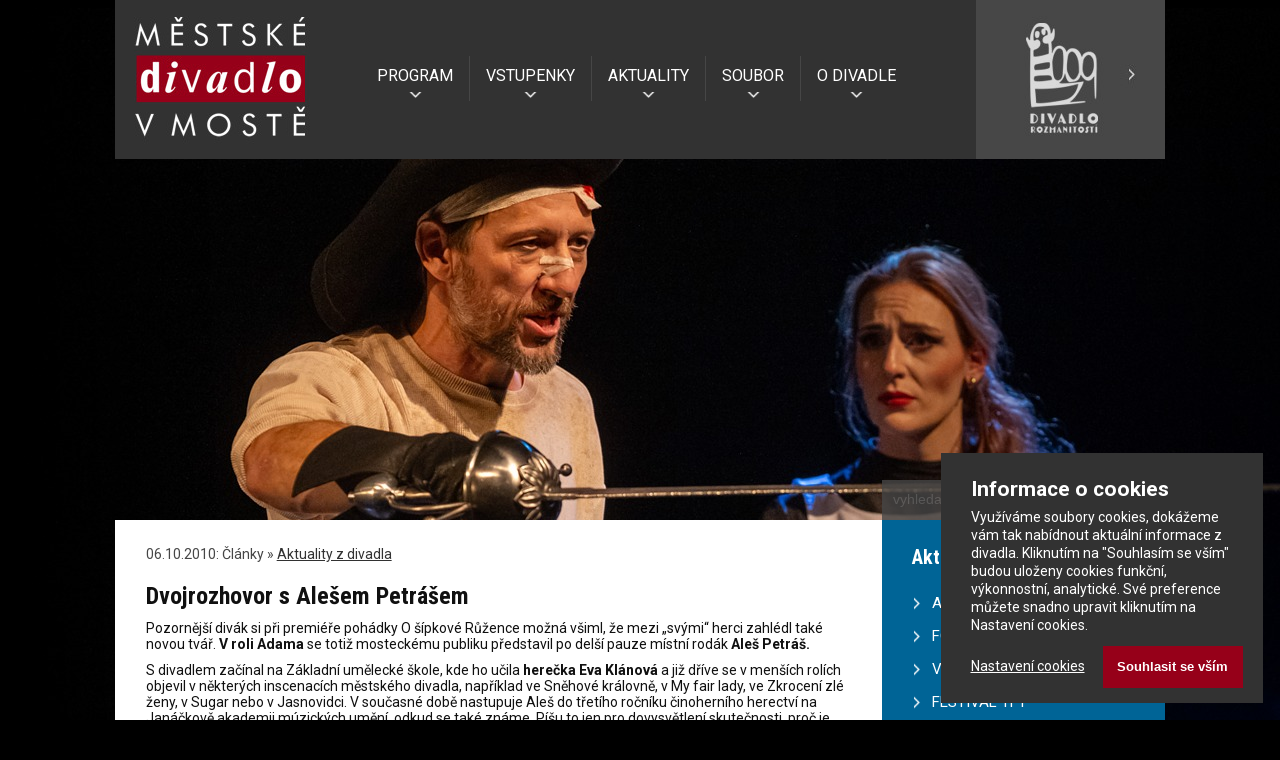

--- FILE ---
content_type: text/html; charset=UTF-8
request_url: https://www.divadlo-most.cz/cz/archiv-clanku/aktuality-z-divadla/dvojrozhovor-s-alesem-petrasem/
body_size: 25725
content:
<!DOCTYPE html>
<html xmlns="http://www.w3.org/1999/xhtml" xml:lang="cs" lang="cs">
<head>
<meta http-equiv="Content-Type" content="text/html; charset=utf-8" />
<base href="https://www.divadlo-most.cz/">
<meta name="keywords" content="divadlo, Most, činohra, muzikál" />
<meta name="description" content="Městské divadlo v Mostě, činohra" />
<meta name="rating" content="general" />
<meta name="robots" content="all" />
<meta name="author" content="Pecho-it.cz" />
<meta name="viewport" content="width=device-width, initial-scale=1">
<link rel="shortcut icon" href="favicon.ico" type="image/x-icon" /> 
<link rel="stylesheet" type="text/css" href="css/mobile.css?upd=251126" media="all and (max-width:799px)">
<link rel="stylesheet" type="text/css" href="css/desktop.css?upd=251126" media="all and (min-width:800px)">
<link rel="stylesheet" type="text/css" href="css/lightbox.css" media="all">
<!--[if (lt IE 9)&(!IEMobile)]><link rel="stylesheet" type="text/css" href="css/desktop.css" media="all"><![endif]-->
<link href="https://fonts.googleapis.com/css?family=Roboto:400,400italic,700%7cRoboto+Condensed:400,700&amp;subset=latin,latin-ext" rel="stylesheet" type="text/css">
<script type="text/javascript" src="js/html5.js"></script>
<script type="text/javascript" src="js/jquery-1.10.2.min.js"></script>
<script type="text/javascript" src="js/jquery.cycle2.min.js"></script>
<script type="text/javascript" src="js/lightbox-2.6.min.js"></script>
<script type="text/javascript" src="js/basic.js"></script>
<meta property="fb:app_id" content="102283920111252" />
<meta property="og:image" content="https://www.divadlo-most.cz/images/mdm-nocni.jpg">
<meta property="og:image" content="https://www.divadlo-most.cz/images/photo1m.jpg">
<meta property="og:type" content="website" />
<meta property="og:url" content="https://www.divadlo-most.cz/cz/archiv-clanku/aktuality-z-divadla/dvojrozhovor-s-alesem-petrasem/">
<meta property="og:description" content="Webové stránky Městského divadla v Mostě">
<link rel="alternate" type="application/rss+xml" title="Aktuality z divadla" href="./cms/get/rss.php?id=8" />
<link rel="alternate" type="application/rss+xml" title="Fotogalerie" href="./cms/get/rss.php?id=23" />



<!-- ePrivacy management -->
<script type="text/javascript" src="js/cookieconsent.js"></script>
<link rel="stylesheet" type="text/css" href="css/cookieconsent.css" media="all">

<title>Dvojrozhovor s Alešem Petrášem  | Městské divadlo v Mostě</title>
</head>
<body>
<div id="fb-root"></div>
<script>(function(d, s, id) {
  var js, fjs = d.getElementsByTagName(s)[0];
  if (d.getElementById(id)) return;
  js = d.createElement(s); js.id = id;
  js.src = "//connect.facebook.net/cs_CZ/sdk.js#xfbml=1&version=v2.3&appId=102283920111252";
  fjs.parentNode.insertBefore(js, fjs);
}(document, 'script', 'facebook-jssdk'));</script>


<!-- BG photo -->
<div id="mainphoto">
<div class="mphoto" id="photo4"></div> <!-- bude se náhodně měnit -->
</div>
<!-- / BG photo -->

<div class="bdy">


			<div id="cc-toolbar" style="display: none;">
			  <div class="ccb__wrapper">
			    <div class="ccb__left">
			      <div class="cc-text">
				    <h1>Informace o cookies</h1>
				    <p>Využíváme soubory cookies, dokážeme vám tak nabídnout aktuální informace z divadla. Kliknutím na "Souhlasím se vším" budou uloženy cookies funkční, výkonnostní, analytické. Své preference můžete snadno upravit kliknutím na Nastavení cookies.</p>
			      </div>
			    </div>
			    <div class="ccb__right">
			      <div class="ccb__button">
				    <a class="ccb__edit" onclick="window.consentCookie.show(2);">Nastavení cookies</a>
				    <button class="consent-give" id="cc-but-confirmall-main">Souhlasit se vším</button>
			      </div>
			    </div>
			  </div>
		    </div>
			<div id="cc-detail" style="display: none;">
			  <div class="ccm__content">
				<div class="ccm__content__heading">
				  <h2>Nastavení cookies</h2>
				  <p>Využíváme soubory cookies, dokážeme vám tak nabídnout aktuální informace z divadla. Své preference můžete snadno upravit pomocí následujícího výběru:</p>
				  <div class="ccm__cheading__close">×</div>
				</div>
				<div class="ccm__content__body">
				<article class="cc-service-group">				
				  
				  <label class="cc-container" for="l_tech">
            <h3>Technické a preferenční</h3>
            Tyto cookies jsou nezbytné pro fungování stránek.  
					  <input id="l_tech" type="checkbox" name="tech" class="" data-services="ccePrivacy" data-cooks="" checked disabled>
					  <span class="cc-checkmark disabled"></span>
				  </label>
					  <ul class="cc-service-details"> 
						<li><strong>ePrivacy</strong>
						  <a href="#" class="cc-tooltip-button" data-tooltipid="cc-tooltip1"> ? </a>
						  <span class="cc-tooltip" id="cc-tooltip1" style="display: none;">Jedná se o interní cookie, které řídí nastavení všech ostatních cookies</span>
						</li> 
					  </ul>
				</article>
				<article class="cc-service-group">				
				  
				  <label class="cc-container" for="l_statistics">
            <h3>Statistické a analytické</h3>
            Tyto cookies sbírají anonymní statistické informace při procházení našeho webu.  
					  <input id="l_statistics" type="checkbox" name="statistics" class="optgroup" data-services="ccga" data-cooks="">
					  <span class="cc-checkmark"></span>
				  </label>
					  <ul class="cc-service-details"> 
						<li><strong>Google Analytics</strong>
						  <a href="#" class="cc-tooltip-button" data-tooltipid="cc-tooltip2"> ? </a>
						  <span class="cc-tooltip" id="cc-tooltip2" style="display: none;">Službu používáme k <b>anonymnímu</b> měření návštěvnosti našich stránek</span>
						</li> 
					  </ul>
				</article>
				<article class="cc-service-group">				
				  
				  <label class="cc-container" for="l_marketing">
            <h3>Marketingové</h3>
            Tyto cookies třetích stran slouží pro sledování pohybu návštěvníků napříč weby a k zobrazování relevantních nabídek.  
					  <input id="l_marketing" type="checkbox" name="marketing" class="optgroup" data-services="ccsklik,ccfb" data-cooks="">
					  <span class="cc-checkmark"></span>
				  </label>
					  <ul class="cc-service-details"> 
						<li><strong>Sklik</strong>
						  <a href="#" class="cc-tooltip-button" data-tooltipid="cc-tooltip3"> ? </a>
						  <span class="cc-tooltip" id="cc-tooltip3" style="display: none;">Slouží Seznam.cz, aby vám nabídl produkty, které vás zajímají</span>
						</li> 
						<li><strong>Facebook</strong>
						  <a href="#" class="cc-tooltip-button" data-tooltipid="cc-tooltip4"> ? </a>
						  <span class="cc-tooltip" id="cc-tooltip4" style="display: none;">Slouží Facebooku pro sledování uživatele napříč weby</span>
						</li> 
					  </ul>
				</article></div><div class="ccm__footer"><button id="cc-but-denyall">Neakceptovat nic  a zavřít</button><button id="cc-but-saveset">Uložit aktuální nastavení  a zavřít</button><button id="cc-but-confirmall">Souhlasit se vším  a zavřít</button></div></div></div>
<!-- HEAD FRAME  -->
<div class="frame-head">
<header class="head">

<div class="dr">
<a href="http://www.divadlo-rozmanitosti.cz/" title="Divadlo Rozmanitostí"><img src="images/logo-dr.jpg" alt="Divadlo Rozmanitostí"></a>
</div>

<div class="logo"><a href="./" title="Městské divadlo v Mostě"><img src="images/logo.jpg" alt="Městské divadlo v Mostě"></a></div>

<!-- menu -->
<div class="menu-button"><a href="?showmenu=1" onclick="return showhide('mainmenu');">menu</a></div>
<div class="menu-env">
<nav class="menu" id="mainmenu">
<ul class="egmenu">
<li><a href="/cz/archiv-clanku/aktuality-z-divadla/dvojrozhovor-s-alesem-petrasem/#" onclick="showhide('program')">PROGRAM</a>
<ul id="program">
<li><a href="https://www.divadlo-most.cz/cz/program/?obdobi=01.2026" class="submenu">LEDEN 2026</a></li><li><a href="https://www.divadlo-most.cz/cz/program/?obdobi=02.2026" class="submenu">ÚNOR 2026</a></li><li><a href="https://www.divadlo-most.cz/cz/program/?obdobi=03.2026" class="submenu">BŘEZEN 2026</a></li><li><a href="https://www.divadlo-most.cz/cz/program/?obdobi=04.2026" class="submenu">DUBEN 2026</a></li><li><a href="https://www.divadlo-most.cz/cz/program/?obdobi=05.2026" class="submenu">KVĚTEN 2026</a></li><li><a href="https://www.divadlo-most.cz/cz/program/?obdobi=06.2026" class="submenu">ČERVEN 2026</a></li><li><a href="https://www.divadlo-most.cz/cz/program/?obdobi=07.2026" class="submenu">ČERVENEC 2026</a></li><li><a href="https://www.divadlo-most.cz/cz/nas-repertoar-detail/?nazev=mamma-mia&id=1233491" class="submenu">MAMMA MIA!</a></li><li><a href="https://www.divadlo-most.cz/cz/divadelni-leto-na-hnevine/" class="submenu">DIVADELNÍ LÉTO NA HNĚVÍNĚ</a></li><li><a href="https://www.divadlo-most.cz/cz/program-predplatne/" class="submenu">PŘEDPLATNÉ</a></li><li><a href="https://www.divadlo-most.cz/cz/nas-repertoar/" class="submenu">REPERTOÁR</a></li><li><a href="https://www.divadlo-most.cz/cz/archiv-clanku/premiery-sezony-2026/" class="submenu">PREMIÉRY SEZONY 2026</a></li></ul>
</li>
<li><a href="/cz/archiv-clanku/aktuality-z-divadla/dvojrozhovor-s-alesem-petrasem/#" onclick="showhide('vstupenky')">VSTUPENKY</a>
<ul id="vstupenky">
<li><a href="https://www.divadlo-most.cz/cz/program/" class="submenu">ONLINE REZERVACE</a></li><li><a href="https://www.divadlo-most.cz/cz/pokladna-mdm/" class="submenu">POKLADNA MDM</a></li><li><a href="https://www.divadlo-most.cz/cz/darkove-poukazy/" class="submenu">DÁRKOVÉ POUKAZY</a></li><li><a href="https://www.divadlo-most.cz/cz/klub-pratel-divadla/" class="submenu">KLUB PŘÁTEL DIVADLA</a></li><li><a href="https://www.divadlo-most.cz/cz/zakousni-se-do-divadla/" class="submenu">ZAKOUSNI SE DO DIVADLA</a></li><li><a href="https://www.divadlo-most.cz/cz/zavesena-vstupenka/" class="submenu">ZAVĚŠENÁ VSTUPENKA</a></li><li><a href="https://www.divadlo-most.cz/cz/slevy/" class="submenu">SLEVY</a></li><li><a href="https://www.divadlo-most.cz/cz/pro-skoly/" class="submenu">PRO ŠKOLY</a></li></ul>
</li>
<li><a href="/cz/archiv-clanku/aktuality-z-divadla/dvojrozhovor-s-alesem-petrasem/#" onclick="showhide('aktuality')">AKTUALITY</a>
<ul id="aktuality">
<li><a href="https://www.divadlo-most.cz/cz/archiv-clanku/aktuality-z-divadla/" class="submenu">AKTUALITY Z DIVADLA</a></li><li><a href="https://www.divadlo-most.cz/cz/archiv-clanku/fotogalerie/" class="submenu">FOTOGALERIE</a></li><li><a href="https://www.divadlo-most.cz/cz/archiv-clanku/vystavy/" class="submenu">VÝSTAVY</a></li><li><a href="https://www.divadlo-most.cz/cz/archiv-clanku/festival-young-for-young/" class="submenu">FESTIVAL YFY</a></li><li><a href="https://www.divadlo-most.cz/cz/soutez/" class="submenu">SOUTĚŽ O VSTUPENKY</a></li></ul>
</li>
<li><a href="/cz/archiv-clanku/aktuality-z-divadla/dvojrozhovor-s-alesem-petrasem/#" onclick="showhide('soubor')">SOUBOR</a>
<ul id="soubor">
<li><a href="https://www.divadlo-most.cz/cz/umelecky-soubor/management/" class="submenu">VEDENÍ DIVADLA</a></li><li><a href="https://www.divadlo-most.cz/cz/umelecky-soubor/soliste-cinohry/" class="submenu">SÓLISTÉ ČINOHRY</a></li><li><a href="https://www.divadlo-most.cz/cz/umelecky-soubor/stali-hoste/" class="submenu">STÁLÍ HOSTÉ</a></li></ul>
</li>
<li><a class="last" onclick="showhide('odivadle')" href="/cz/archiv-clanku/aktuality-z-divadla/dvojrozhovor-s-alesem-petrasem/#">O DIVADLE</a>
<ul id="odivadle">
<li><a href="https://www.divadlo-most.cz/cz/kontakty/" class="submenu">KONTAKTY</a></li><li><a href="https://www.divadlo-most.cz/cz/obchodni-podminky-a-reklamacni-rad/" class="submenu">OBCHODNÍ PODMÍNKY</a></li><li><a href="https://www.divadlo-most.cz/cz/gdpr/" class="submenu">GDPR</a></li><li><a href="https://www.divadlo-most.cz/cz/virtualni-prohlidka/" class="submenu">VIRTUÁLNÍ PROHLÍDKA</a></li><li><a href="https://www.divadlo-most.cz/cz/historie-divadla/" class="submenu">HISTORIE DIVADLA</a></li><li><a href="https://www.divadlo-most.cz/cz/prostory-k-pronajmu/" class="submenu">PROSTORY K PRONÁJMU</a></li><li><a href="https://www.divadlo-most.cz/cz/technicke-vybaveni/" class="submenu">TECHNICKÉ VYBAVENÍ</a></li><li><a href="https://www.divadlo-most.cz/cz/partneri-mdm/" class="submenu">PARTNEŘI MDM</a></li></ul>
</li>
</ul>
</nav>
</div>
<!-- / menu -->

</header>
</div>
<div class="reset">&nbsp;</div>
<!-- / HEAD FRAME -->

<!-- CONTENT FRAME -->
<div class="frame-content">
<div class="content voffset">


<div class="left-container">
<div class="main-content">
<div class="width-hack">- - - - - - - - - - - - - - - - - - - - - - - - - - - - - - - - - - - - - - - - - - - - - - - - - - - - - - - - - - - - - - - - - - - - - - - - - - - - - - - - - - - - - - - - - - - - - - - - - - - - - - - - - - -</div>
<div class="fb-like" data-href="http://www.divadlo-most.cz/cz/archiv-clanku/aktuality-z-divadla/dvojrozhovor-s-alesem-petrasem/" data-width="130" data-layout="button" data-action="like" data-show-faces="true" data-share="true"></div>



<div class="navpath">
06.10.2010:  Články &raquo; <a href="https://www.divadlo-most.cz/cz/archiv-clanku/aktuality-z-divadla/">Aktuality z divadla</a>
</div>

<h1>Dvojrozhovor s Alešem Petrášem </h1>

<p>Pozornější divák si při premiéře pohádky O šípkové Růžence možná všiml, že mezi „svými“ herci zahlédl také novou tvář. <strong>V roli Adama</strong> se totiž mosteckému publiku představil po delší pauze místní rodák<strong> Aleš Petráš. </strong></p>
<p>S divadlem začínal na Základní umělecké škole, kde ho učila <strong>herečka Eva Klánová</strong> a již dříve se v menších rolích objevil v některých inscenacích městského divadla, například ve Sněhové královně, v My fair lady, ve Zkrocení zlé ženy, v Sugar nebo v Jasnovidci. V současné době nastupuje Aleš do třetího ročníku činoherního herectví na Janáčkově akademii múzických umění, odkud se také známe. Píšu to jen pro dovysvětlení skutečnosti, proč je následující rozhovor méně formální než obvykle. Není to jen esencí lehce ironického humoru, ale také proto, že jsme s Alešem kamarádi. A občas se také on zeptal mě... </p>
<p><strong>- Jaký to byl pocit, zahrát si v podstatě hlavní roli na Velké scéně Městského divadla v Mostě?<br /></strong>Ale to není hlavní role a není to ani velká role, já se tam objevím jenom párkrát. Ale bylo hezké hrát doma, protože jsem se nemusel tak stydět. Hrát někde v Brně před cizími lidmi, to by asi bylo těžké. Tady mě ale přijali mile a v baru jsme pěkně popili. Bylo to mnohem jednodušší. </p>
<p><strong>- V čem to bylo těžké? Z Brna jsi zvyklý spíše na komornější prostředí, ne?</strong> <br />Právě. Ze začátku jsem měl trochu problém najít na to velké jeviště správnou techniku. Hlas mám posazený docela dobře, ale byl problém vůbec přeběhnout jeviště a nezadýchat se. Na konci, když líbám - probouzím Karolínu, tak ze mě kape pot a ona na mě vždycky fouká. V tom to asi bylo nejtěžší, v tom fyzickém vypětí. Jirka Kraus mi říkal jak u Sluhy dvou pánů zhubnul, protože běhá z portálu do portálu. Taky jsem si musel hlídat, abych byl pořád ve světlech, to jsou věci, které ze školy neznám. Praxe je oproti tomu, co nás učí, úplně jiná. </p>
<p><strong>- Když mluvíme o škole, co myslíš, že ti JAMU dala? <br /></strong>Pokud ti tedy něco dala. Určitě dala, asi nejvíc právě práci s hlasem. Máme paní Hlaváčkovou, která je prostě třída. Před výkonem se umím správně rozmluvit a najít rezonanční body, které mi pomohou posadit hlas tak, aby došel až do posledních řad. </p>
<p><strong>- Teď trochu záludná otázka. Kdyby sis pro sebe psal roli, jaký by to byl typ?</strong> <br />Mě si od prváku spojovali spíše s romantickými typy. Což je fajn, mně se i dobře hrají, mám k tomu předpoklady. Ve škole jsem se ale setkal s Čechovovým Platonovem, to je hrozná svině a absolutní protiklad můj i všeho, co jsem kdy dělal. To mě bavilo, protože jsem nad tím musel přemýšlet. U romantických rolí, které ze mě vycházejí, jsem už věděl jak na to. Věděl jsem, proč postava jedná zrovna takhle. </p>
<p><strong>Takže by sis napsal spíš protiúkol?</strong>  <br />Bavilo mě na tom pracovat. Ale v angažmá, kde se to točí neustále dokola, by samozřejmě bylo příjemnější přijít a na první dobrou to ze sebe vyklopit. </p>
<p><strong>- Teď nastupuješ do třetího ročníku. Co tě letos čeká? <br /></strong>Naštěstí už máme za sebou všechny teoretické předměty, takže samé projekty. Hlavně s tebou mě čeká projekt monodramat... <br /><br /><br /><strong>Ano, to je dobře, že jsi mě zmínil</strong>… <br />... s tebou a režisérem Martinem Domkářem. Státnice už mám za sebou, takže ještě bakalářské projekty, taky s Martinem a jeho ročníkem, potom práce s režiséry, se kterými jdeme za rok do Marty, no a potom někdy v dubnu už samotná příprava do studia Marta, kde začínáme v červnu. </p>
<p><strong>- Tobě je dvaadvacet, viď? Schválně, kde se vidíš za deset let?</strong> <br />Moc se nevidím v Mostě. Vůbec obecně na severu. Sice jsem se tady narodil a mám to tady rád, ale spíš to bude Praha nebo jih. Bude mi třicet dva, tak to by to asi chtělo rodinu. Počkej a teď se budu ptát já tebe. </p>
<p><strong>Tešíš se na</strong> <strong>naši spolupráci, Michale?</strong> <br />Velice. Ne, vážně, těším se. Hlavně na práci nad textem...</p>
<p><strong>- Ale to nebyl tvůj první text inscenovaný na JAMU. Na školním festivalu Salon původní tvorby 2009...</strong> <br />Tak pozor, na to pozor, ono se to hrálo i na Encounteru (mezinárodní festival divadelních škol pořádaný brněnskou JAMU pozn. aut.)... </p>
<p><strong>… á na Encounteru. Tam jsi měl nádherný text...</strong><br /><strong>(S)milování. Jenom se mi moc nelíbila režie, ale to jsem ti už říkal. Podle mě by ten text líp vyniknul, kdyby se inscenoval trochu jednodušším způsobem, víš co myslím? </strong></p>
<p>Ale abych řekl pravdu, já se jako dramatik necítím. </p>
<p><strong>- Takže spíš próza? Takže ty se za deset let nevidíš jako dramaturg nějakého divadla?</strong> <br />Ale to asi jo. Pane jo, to mi bude třicet pět. Tak to už budu mít venku druhý román. Do třiceti první, do pětatřiceti druhý. A budu mít vlastní vinice. Ne vážně, rád bych pracoval spíš v oblastním divadle. Má to pro mě větší smysl.</p>
<p><strong>Víš co je ještě výhoda oblastního divadla?</strong> <strong>Včera mě v květinářství poznala jedna paní. Hezky vyprávěla o</strong> <strong>Šípkové růžence a ještě jsem dostal slevu.</strong> </p>
<p><strong>To je výhoda, ale asi jenom pro herce, dramaturgy nikdo nezná. A máš ty nějaké vysněné divadlo? Nemusíš říkat jenom česká divadla, klidně to může být třeba Broadway.</strong> <em>/ ptá se opět Michal Pětík /</em><br /><br />Nevím. Mám raději oblastní divadla, kde se člověk setká se vším. Kdybych zůstal v Brně, kde je několik typů divadel a byl například v Huse, setkával bych se asi pořád s tím samým a byl bych obsazovaný do stejných typů. Tam bych asi herecky nemohl moc růst. Kdežto na oblasti se dá lépe pracovat. Je pravděpodobnější, že se alespoň jednou za sezónu potkám s velkou rolí. V Huse bych stál frontu a hrál třetího romantika zleva. </p>
<p><strong>Počítáš i s Mostem?</strong> <br />Asi jo, alespoň na chvíli. Kdybych nabídku dostal, asi bych neváhal a šel sem rád. Mám tady kamarády, je to jednodušší a mám rád ten bar. Už tam mám i účet. </p>
<p>S hercem Adamem Petrášem rozmlouval Michal Pětík, lektor dramaturg / a naopak.../ </p>



<!-- fotogalerie -->
<hr>
<p class="gallery">
<a href="./cms/get/image.php?id=1317" title="Dvojrozhovor s Ale&scaron;em Petr&aacute;&scaron;em " class="lightbox[]"><img src="./cms/get/image.php?id=1317&amp;thumb=1&amp;x=170&amp;y=100&amp;trim=0" alt="Dvojrozhovor s Ale&scaron;em Petr&aacute;&scaron;em " class="gallery-preview"></a>
<a href="./cms/get/image.php?id=1313" title="Dvojrozhovor s Ale&scaron;em Petr&aacute;&scaron;em " class="lightbox[]"><img src="./cms/get/image.php?id=1313&amp;thumb=1&amp;x=170&amp;y=100&amp;trim=0" alt="Dvojrozhovor s Ale&scaron;em Petr&aacute;&scaron;em " class="gallery-preview"></a>
<a href="./cms/get/image.php?id=1314" title="Dvojrozhovor s Ale&scaron;em Petr&aacute;&scaron;em " class="lightbox[]"><img src="./cms/get/image.php?id=1314&amp;thumb=1&amp;x=170&amp;y=100&amp;trim=0" alt="Dvojrozhovor s Ale&scaron;em Petr&aacute;&scaron;em " class="gallery-preview"></a>
<a href="./cms/get/image.php?id=1315" title="Dvojrozhovor s Ale&scaron;em Petr&aacute;&scaron;em " class="lightbox[]"><img src="./cms/get/image.php?id=1315&amp;thumb=1&amp;x=170&amp;y=100&amp;trim=0" alt="Dvojrozhovor s Ale&scaron;em Petr&aacute;&scaron;em " class="gallery-preview"></a>
<a href="./cms/get/image.php?id=1316" title="Dvojrozhovor s Ale&scaron;em Petr&aacute;&scaron;em " class="lightbox[]"><img src="./cms/get/image.php?id=1316&amp;thumb=1&amp;x=170&amp;y=100&amp;trim=0" alt="Dvojrozhovor s Ale&scaron;em Petr&aacute;&scaron;em " class="gallery-preview"></a>
</p>
<!-- / fotogalerie -->

</div>
</div>

<aside class="right-content">
<div class="search">
<form action="./cz/hledani/" method="get">
<input name="search" id="search" type="text" required placeholder="vyhledat">
<input class="searchbutton" type="image" src="images/search-button.jpg" alt="Hledat">
</form>
</div>
<h3>Aktuality</h3>
<ul>
<li><a href="https://www.divadlo-most.cz/cz/archiv-clanku/aktuality-z-divadla/" class="submenu">AKTUALITY Z DIVADLA</a></li><li><a href="https://www.divadlo-most.cz/cz/archiv-clanku/fotogalerie/" class="submenu">FOTOGALERIE</a></li><li><a href="https://www.divadlo-most.cz/cz/archiv-clanku/vystavy/" class="submenu">VÝSTAVY</a></li><li><a href="https://www.divadlo-most.cz/cz/archiv-clanku/festival-young-for-young/" class="submenu">FESTIVAL YFY</a></li><li><a href="https://www.divadlo-most.cz/cz/soutez/" class="submenu">SOUTĚŽ O VSTUPENKY</a></li></ul>



<!-- místo původního "Dnes hrajeme" dát vždy nejbližší připravované představení -->      
<section class="dnes-hrajeme">
<a href="./cz/nas-repertoar-detail/?nazev=hello-dolly&amp;id=900679" title="HELLO, DOLLY!">
<p>Nejbližší představení:</p>
<h4>HELLO, DOLLY!</h4>
<p>19.01. v 19.00 hod. - Velká scéna</p>
<p><br /><br /><img src="https://rezervace.divadlo-most.cz/api/actionLogo/?id=900679&width=500&height=500" alt="HELLO, DOLLY!"></p>
</a>
</section>           
     
           
<div class="link-youtube"><a href="https://www.youtube.com/channel/UCXu1-WPLVmC3tEu_UzwcTtA/feed" target="_blank" title="Youtube kanál MDM">Videoukázky</a></div>
<div class="link-bfc"><a href="http://www.babyfriendlycertificate.cz/" title="Baby Friendly Certificate"><img src="images/logo-baby-friendly.png" alt="Baby Friendly Certificate"></a></div>

</aside>

<div class="reset">&nbsp;</div>
</div>


<div class="reset">&nbsp;</div>
</div>
<!-- / CONTENT FRAME -->


<!-- FOOTER FRAME -->
<div class="frame-footer">
<footer class="footer">
<div class="link-partneri"><a href="http://www.divadlo-most.cz/cz/partneri-mdm/" title="Partneři MDM">Děkujeme také dalším partnerům</a></div>
<h4>Naši sponzoři:</h4>
<p>
<a href="https://www.mesto-most.cz/" title="Město Most"><img src="images/_logo-most-2023.jpg" alt="Město Most"></a>&nbsp;&nbsp;&nbsp;&nbsp;&nbsp;
<a href="https://www.kr-ustecky.cz/" title="Ústecký kraj"><img src="images/_logo-uk.jpg" alt="Ústecký kraj"></a>&nbsp;&nbsp;&nbsp;&nbsp;&nbsp;
<a href="https://www.mkcr.cz/" title="Ministerstvo kultury ČR"><img src="images/_logo-mkcr.jpg" alt="Ministerstvo kultury ČR"></a>
<!--
<a href="http://www.czechcoal.cz/cz/profil/vu/" title="Vršanská uhelná"><img src="images/_logo_vrsanska-uhelna-m.jpg" alt="Vršanská uhelná"></a>
<a href="http://www.czechcoal.cz/" title="Czech Coal"><img src="images/_logo-czech-coal.jpg" alt="Czech Coal"></a>
<a href="http://www.dpmost.cz/" title="Dporavní podnik"><img src="images/_logo-dpmost.jpg" alt="Dporavní podnik"></a>
  <a href="http://www.mondelezinternational.cz" title="Mondelez"><img src="images/_logo-mondelez.jpg" alt="Mondelez"></a> 
<a href="http://www.sdas.cz/" title="Severočeské doly"><img src="images/_logo-sd.jpg" alt="Severočeské doly"></a>
 -->
</p>
</footer>
</div>

<div class="frame-footer">
<div class="footer2">
<a href="./cz/gdpr/" style="float: left; color: #AAA; font-size: 12px;">Zásady zpracování osobních údajů</a>
<p>
<a href="#" onclick="window.consentCookie.show(2);">ePrivacy - nastavení cookies</a> | <a href="http://www.divadlo-rozmanitosti.cz/" title="Divadlo rozmanitostí">Divadlo rozmanitostí</a>  | <strong>Městské divadlo v Mostě s.r.o.</strong><br /> 
<a href="http://www.pecho-it.cz" title="Pecho-it.cz">Pecho-it.cz</a> &amp; <a href="http://www.nexu.cz/" title="NEXU s.r.o.">NEXU s.r.o.</a>
</p>
<script src="https://c1.navrcholu.cz/code?site=130659;t=b14" type="text/javascript"></script><noscript><div><a href="http://navrcholu.cz/"><img src="http://c1.navrcholu.cz/hit?site=130659;t=b14;ref=;jss=0" width="14" height="14" alt="NAVRCHOLU.cz" /></a></div></noscript>
</div>
</div>
<!-- / FOOTER FRAME -->



</div>
</body>
</html>

--- FILE ---
content_type: text/css
request_url: https://www.divadlo-most.cz/css/desktop.css?upd=251126
body_size: 20412
content:
/* reset */
html,body,
applet,object,iframe,
h1,h2,h3,h4,h5,h6,blockquote,pre,
a,abbr,acronym,address,big,cite,code,
del,dfn,em,font,img,ins,kbd,p,q,s,samp,
small,strike,sub,sup,tt,var,
dd,dl,dt,li,ol,ul,form,label,
table,caption,tbody,tfoot,thead,tr,th,td {
	margin: 0;
	padding: 0;
	border: 0;
	font-style: normal;
	font-size: 100%;
	font-family: inherit;
	outline-style: none;
}
body {
margin: 0px; 
padding: 0px;
text-align: left;
font-size: 14px;
color: rgb(16,16,16); 
background: rgb(0,0,0);
font-family: 'Roboto', sans-serif;
text-align: left;
}
.reset {
clear: both;
line-height: 0px;
height: 0px;
padding: 0px;
margin: 0px;
}
.socialicons {
display: none;
}
@media screen and (min-width: 1100px) {
.socialicons {
display: block;
position: fixed;
width: 50px;
height: 204px;
right: 0px;
top: 160px;
z-index: 10000;
}
.socialicons a img {
display: block;
width: 50px;
height: 50px;
margin-bottom: 1px;
opacity: 0.7;
filter: alpha(opacity=70);
-ms-filter:"progid:DXImageTransform.Microsoft.Alpha(Opacity=70)";
}
.socialicons a:hover img {
display: block;
width: 50px;
height: 50px;
margin-bottom: 1px;
opacity: 1;
filter: alpha(opacity=100);
-ms-filter:"progid:DXImageTransform.Microsoft.Alpha(Opacity=100)";
}
}
.ico-dr {
display: none !important;
}
.bdy {
position: relative;
margin: 0px auto 50px  auto; 
max-width: 1050px;
min-width: 940px;
}
em {
font-style: italic; 
}

/* header */
.frame-head {
}
.head {
position: fixed;
width: 100%;
max-width: 1050px;
min-width: 940px;
height: auto;
margin: 0px auto 0px auto;
background: rgb(50,50,50);
z-index: 500;
}
.logo {
position: relative;
float: left;
width: 19%;
max-width: 190px;
height: auto;
margin-top: 8px;
margin-left: 1%;  
}
.menu-button {
display: none;
}
.menu-env {
position: relative;
float: left;
top: 66px;
margin: auto;
width: 62%;
height: 25px;
text-align: center;
}
.menu {
position: relative;
margin: auto;
width: 560px;
height: 25px;
color: rgb(255,255,255);
text-align: center;
}

.menu ul {
margin: 0px;
list-style-type: none;

}
.menu li {
float: left;
position: relative;
}
.menu a {
background:  url('../images/menu-arrow.png') no-repeat;
color: rgb(255,255,255);
background-position: center 36px;
font-size: 16px;
padding: 10px 16px 16px 16px;
text-align: center;
margin: 0px 0px 0px 0px;
text-decoration: none;
-webkit-transition: all 0.2s;  -moz-transition: all 0.2s;  -ms-transition: all 0.2s;  -o-transition: all 0.2s;  transition: all 0.2s;
border-right: 1px solid rgb(70,70,70);
}
.menu a.last {
border: none;
}

.menu ul li:hover > a {
background-color: rgb(0,100,150);
text-decoration: underline;
}
.menu ul li ul {
z-index: 2;
padding: 12px 0px 12px 0px;
position: absolute;
top: 35px;
left: 0px;
width: auto;
background: rgb(0,100,150);
opacity: 0;
filter: alpha(opacity=0);
-ms-filter:"progid:DXImageTransform.Microsoft.Alpha(Opacity=0)";
-webkit-transition: all 0.2s;  -moz-transition: all 0.2s;  -ms-transition: all 0.2s;  -o-transition: all 0.2s;  transition: all 0.2s;
visibility: hidden;
}
.menu ul li ul li {
line-height: 30px;
width: 100%;
text-align: left;
}
a.submenu {
white-space: nowrap;
background-image: none;
padding: 0px 18px 0px 18px;
margin: 0px 0px 0px 0px; 
border-right: none;
}
a.submenu:hover {
color: rgb(255,255,255);
text-decoration: underline;
}
a.active {
font-weight: bold;
text-decoration: underline !important;
}
.menu ul li:hover ul {
display: block;
opacity: 1;
filter: alpha(opacity=100);
-ms-filter:"progid:DXImageTransform.Microsoft.Alpha(Opacity=100)";
visibility: visible;
}

.dr {
float: right;
width: 18%;
max-width: 200px;
height: auto;
background: rgb(71,71,71);
}
.dr a img {
width: auto;
max-width: 190px;
height: auto;
opacity: 0.8;
filter: alpha(opacity=80);
-ms-filter:"progid:DXImageTransform.Microsoft.Alpha(Opacity=80)";
}
.dr a:hover img {
opacity: 1;
filter: alpha(opacity=100);
-ms-filter:"progid:DXImageTransform.Microsoft.Alpha(Opacity=100)";
}



/* main photo */
#mainphoto {
position: absolute;
width: 100%;
height: 100%;
min-height: 1050px;
z-index: 0;
}
.mphoto {
position: absolute;
background-position: center top;
background-repeat: no-repeat;
width: 100%;
height: 100%;
}
#photo1 {
background-image: url('../images/photo1.jpg?a=251126');
}
#photo2 {
background-image: url('../images/photo2.jpg?a=251126');
}
#photo3 {
background-image: url('../images/photo3.jpg?a=251126');
}
#photo4 {
background-image: url('../images/photo4.jpg?a=251126');
}
#photo5 {
background-image: url('../images/photo5.jpg?a=251126');
}
/* pager */
.cyclepager { 
position: absolute;
bottom: 1px;
right: 0px; 
width: 82px; 
height: 40px;
}
.cyclepager a { 
float: left;
display: block;
width: 40px;
height: 40px;
margin-left: 1px;
background: url('../images/cyclepager-next.jpg');
text-decoration: none;
opacity: 0.6;
filter: alpha(opacity=60);
-ms-filter:"progid:DXImageTransform.Microsoft.Alpha(Opacity=60)";
}
.cyclepager a#prev { 
background: url('../images/cyclepager-prev.jpg');
}
.cyclepager a:hover { 
opacity: 1;
filter: alpha(opacity=100);
-ms-filter:"progid:DXImageTransform.Microsoft.Alpha(Opacity=100)";
}



/* dulezita upozorneni, aktualni predstaveni */
.frame-titleinfo {
}
.titleinfo {
position: relative;
width: 100%;
max-width: 1050px;
height: 370px;
margin: 156px auto 0px auto;
}
.upozorneni {
width: 380px;
height: auto;
max-height: 100%;
overflow: auto; 
float: right;
background: rgb(150,0,25);
opacity: 0.8;
filter: alpha(opacity=80);
-ms-filter:"progid:DXImageTransform.Microsoft.Alpha(Opacity=80)";
color: rgb(255,255,255);
}
.upozorneni h2 {
font-family: 'Roboto Condensed', sans-serif;
font-size: 24px;
font-weight: bold;
margin: 20px 25px 10px 25px;
}
.upozorneni p {
font-size: 14px;
font-weight: bold;
margin: 10px 25px 25px 25px;
}
.upozorneni p a {
color: rgb(255,255,255);
text-decoration: underline;
}
.upozorneni p a:hover {
color: rgb(255,255,255);
text-decoration: none;
}

.link-oznameni a {
position: absolute;
right: 0px;
margin-top: -5px;
display: block;
width: 140px;
height: 40px;
line-height: 40px;
padding-left: 20px;
text-transform: uppercase;
color: white;
font-family: 'Roboto Condensed', sans-serif;
text-decoration: none;
background: url('../images/arrow-white-right.png') rgb(70,70,70) no-repeat;
background-position: 135px center;
}
.link-oznameni a:hover {
background-color: rgb(0,100,150);
text-decoration: underline;
}
.predstaveni-title {
position: absolute;
top: 94px;
left: 0px;
width: 310px;
height: auto;
background: rgb(255,255,255);
opacity: 0.8;
filter: alpha(opacity=80);
-ms-filter:"progid:DXImageTransform.Microsoft.Alpha(Opacity=80)";
}
.predstaveni-title h1 {
font-family: 'Roboto Condensed', sans-serif;
font-size: 23px;
font-weight: bold;
margin: 20px 25px 10px 25px;
color: rgb(150,0,25);
}
.predstaveni-title p {
font-size: 14px;
margin: 10px 25px 25px 25px;
color: rgb(0,0,0);
}
.title-date {
position: absolute;
left: 5px;
margin-top: -5px;
display: bock;
width: 50px;
height: 45px;
line-height: 45px;
font-size: 16px;
color: white;
font-family: 'Roboto Condensed', sans-serif;
text-decoration: none;
background: rgb(50,50,50);
text-align: center;
}
.title-date.karlstejn {
width: 372px;
}
.title-date.second {
left: 56px;
}

.link-informace a {
position: absolute;
left: 107px;
margin-top: -5px;
display: block;
width: 190px;
height: 45px;
line-height: 45px;
padding-left: 20px;
text-transform: uppercase;
color: white;
font-family: 'Roboto Condensed', sans-serif;
font-size: 15px;
text-decoration: none;
background: url('../images/arrow-white-right.png') rgb(0,100,150) no-repeat;
background-position: 188px center;
}
.link-informace.karlstejn a {
margin-top: 40px;
left: 5px;
}
.link-informace a:hover {
background-color: rgb(70,70,70);
text-decoration: underline;
}

/* content frame */
.frame-content {
}
.content {
position: relative;
width: 100%;
max-width: 1050px;
height: auto;
min-height: 500px;
margin: 0px auto 0px auto;
background: rgb(255,255,255);
}
.content.title {
background: url('../images/bg-content-right-blue.jpg') rgb(255,255,255) repeat-y;
background-position: right;
}
.content.voffset{
/* margin-top: 460px; po pikniku vratit */
margin-top: 520px;
}
.content.err {
background: rgb(220,220,220);
min-height: 100px;
}
.left-container {
position: relative;
width: 73%;
padding: 0px 0px 0px 0px;
float: left;
}
.left-container.title {
position: relative;
float: left;
width: auto;
margin-right: 280px;
padding: 0px;
}
.left-container.rightwide {
width: 58%;
padding: 0px 0.5% 0px 0.5%;
}
.left-content {
width: 59%;
padding: 4% 3% 0% 4%;
float: left;
}
.mid-content {
width: 25%;
float: right;
padding: 30px 4% 0px 4%;
background: rgb(230,230,230);
}
.main-content {
width: 92%;
padding: 20px 4% 20px 4%;
}
.width-hack {
visibility: hidden;
overflow: hidden;
height: 1px;
}
.right-content {
position: relative;
float: right;
width: 27%;
background: rgb(0,100,150);
}
.right-content.fixed {
position: absolute;
right: 0px;
width: 280px !important;
padding-top: 0;
background: rgb(0,100,150);
}
.right-content.wide {
width: 41%;
}


.article {
width: 28%;
height: 210px;
float: left;
margin-bottom: 22px;
margin-top: 10px;
overflow: hidden;
}
.left-content .article {
width: 44%;
margin-top: 0px;
min-height: 195px;
height: auto;
}
.mid-content .article {
width: 96%;
margin-bottom: 25px;
margin-top: 0px;
min-height: 180px;
height: auto;
}
.article a {
text-decoration: none !important;
color: rgb(50,50,50);
}
.article a:hover h2, .article a:hover h3, .article a:hover p {
text-decoration: none;
color: rgb(0,100,150);
text-decoration: underline;
}
.article a:hover p {
text-decoration: none;
color: rgb(0,100,150);
}
.article a h2, .article a h3 {
font-family: 'Roboto Condensed', sans-serif;
font-size: 20px;
margin: 0px 0px 8px 0px;
}
.article a p {
font-size: 13px;
color: rgb(70,70,70);
}
.datum {
color: rgb(70,70,70);
}
.navpath {
color: rgb(70,70,70);
margin: 5px 0px 20px 0px;
}

.article-separator {
display: block;
float: left;
width: 1px;
height: 180px;
margin: 0px 22px 0px 18px;
border-right: 1px solid rgb(200,200,200);
}
.article.galerie, .article-separator.galerie {
height: 110px;
}
.article-separator.not-desktop {
display: none;
}
.link-archiv a {
display: block;
float: right;
width: 120px;
height: 30px;
line-height: 30px;
font-family: 'Roboto Condensed', sans-serif;
text-transform: uppercase;
font-size: 16px;
padding-left: 30px;
color: rgb(150,0,25);
background: url('../images/arrow-red-right.png') rgb(255,255,255) no-repeat;
background-position: 145px 8px;
text-decoration: none;
}
.link-archiv a:hover {
color: rgb(0,100,150);
text-decoration: underline;
}
.paging {
margin: 0px 0px 30px 0px;
}
.paging a {
display: block;
float: left;
width: 32px;
height: 32px;
line-height: 32px;
color: rgb(255,255,255) !important;
background: rgb(0,100,150);
text-align: center;
text-decoration: none !important;
margin: 0px 1px 1px 0px;
}
.paging a:hover {
background: rgb(0,150,50);
text-decoration: underline !important;
}
.paging a.active {
background: rgb(150,0,25);
}


/* main content */
.main-content h1 {
font-family: 'Roboto Condensed', sans-serif;
font-size: 24px;
margin: 0px 0px 10px 0px;
}
.fb-like {
float: right;
width: 122px;
margin-left: 10px;
margin-top: 5px;
}
.main-content h2 {
font-family: 'Roboto Condensed', sans-serif;
font-size: 20px;
margin: 25px 0px 2px 0px;
color: rgb(150,0,25);
}
.main-content p {
font-size: 14px;
margin: 0px 0px 10px 0px;
}
.main-content a {
font-size: 14px;
color: rgb(50,50,50);
text-decoration: underline;
}
.main-content a:hover {
color: rgb(30,30,30);
text-decoration: none;
}
.main-content img {
max-width: 100%;
height: auto;
}
.main-content iframe {
max-width: 100%;
}
.main-content a:hover img {
opacity: 0.85;
filter: alpha(opacity=85);
-ms-filter:"progid:DXImageTransform.Microsoft.Alpha(Opacity=85)";
}
.main-content table {
border-collapse: collapse;
width: 100%;
margin: 5px 0px 30px 0px;
}
.main-content tr td {
padding: 10px 0px 10px 0px;
border-bottom: 1px dotted rgb(200,200,200);
vertical-align: top;
}
td.td-first {
width: 30%;
}
.sponzori td {
border-bottom: none !important;
}
.main-content input, .main-content textarea, .main-content select  {
width: 98%;
border: 1px solid rgb(180,180,180);
padding: 1%;
}
.main-content input.radio {
width: 16px;
height: 16px;
}
.main-content textarea  {
height: 100px;
}

input.submit, select.select {
width: 100%;
}
.main-content ul, .main-content ol {
margin: 10px 0px 30px 0px;
}
.main-content li {
list-style-position: outside;
margin: 0px 0px 5px 40px;
}
.main-content hr {
height: 1px;
width: 100%;
border: none;
background: url('../images/bg-hr.jpg') repeat-x;
margin: 30px 0px 30px 0px;
clear: both;
}

.main-content embed {
max-width: 100%;
}

/* fotogalerie */
.gallery {
}
img.gallery-preview {
width: 170px;
height: auto;
}


/* program */
.program-predstaveni {
width: auto;
height: auto;
min-height: 68px;
margin-top: 8px;
border-top: 1px dotted rgb(180,180,180);
}
.program-predstaveni.predplatne {
height: 50px;
}
.program-left {
width: 10%;
height: 100%;
min-height: 62px;
float: left;
background: rgb(150,0,25);
color: rgb(255,255,255);
font-family: 'Roboto Condensed', sans-serif;
font-size: 24px;
text-align: center;
padding-top: 8px;
}
.program-left .den {
font-size: 12px;
width: 100%;
}
.program-text {
width: 90%;
height: auto;
min-height: 70px;
float: left;
}
.predplatne .program-text {
width: 100%;
}

.program-mid {
width: 69%;
height: 100%;
min-height: 52px;
padding: 13px 3% 0px 3%;
float: left;
text-align: left;
}
.predplatne .program-mid {
width: 72%;
padding: 13px 3% 0px 0%;
line-height: 50px;
}
.program-mid h3 {
margin: 0px;
}
.program-mid h3 a {
font-size: 18px;
color: rgb(30,30,30);
text-decoration: none;
}

.predplatne .program-mid h3  {
font-size: 18px;
color: rgb(0,150,50);
}

.program-mid h3 a:hover {
text-decoration: underline;
}
.program-mid p {
padding: 4px 0% 10px 0%;
font-size: 12px;
color: rgb(30,30,30);
margin: 0px;
}
.program-right {
width: 25%;
height: 100%;
min-height: 52px;
padding-top: 10px;
float: left;
text-align: left;
}
.program-right a {
display: block;
float: right;
margin: 10px 0px auto auto;
color: rgb(255,255,255);
width: 100px;
height: 34px;
line-height: 34px;
padding-left: 15px;
text-transform: uppercase;
font-family: 'Roboto Condensed', sans-serif;
font-size: 15px;
text-decoration: none;
background: url('../images/arrow-white-right.png') rgb(0,150,50) no-repeat;
background-position: 96px center;
}
.program-right .vypr {
display: block;
float: right;
margin: 10px 0px auto auto;
color: rgb(255,255,255);
width: 100px;
height: 34px;
line-height: 34px;
padding-left: 15px;
text-transform: uppercase;
font-family: 'Roboto Condensed', sans-serif;
font-size: 15px;
text-decoration: none;
background: rgb(150,0,25);
}

.program-right a:hover {
text-decoration: underline;
color: rgb(255,255,255);
}

/* 3 sloupce */
.left-container-left {
position: relative;
float: left;
width: 60%;
}
.left-container-right {
position: relative;
float: right;
width: 40%;
background: rgb(230,230,230);
}
.left-container-left .main-content {
width: 86%;
padding: 20px 7% 20px 7%;
}
.left-container-right .main-content {
width: 80%;
padding: 30px 10% 20px 10%;
}
.detail-termin a, .detail-termin.bezrezervace {
display: block;
width: 90%;
padding-left: 10%;
height: auto;
line-height: 40px;
color: rgb(255,255,255);
background: rgb(0,150,50);
margin-bottom: 1px;
text-decoration: none;
}
.detail-termin a:hover {
color: rgb(255,255,255);
text-decoration: underline;
}
.detail-termin.bezrezervace {
background: rgb(70,70,70);
}


/* nahledy */
.preview {
width: 33%;
min-height: 255px;
float: left;
margin: 15px 0% 10px 0px;
text-align: center;
}
.preview a {
text-decoration: none;
}
.preview img {
height: 180px;
width: 180px;
max-width: 100%;
object-fit: cover;
}
.preview h2 {
margin: 0px;
line-height: 22px;
}
h2.repert {
color: rgb(60,60,60);
font-size: 18px;
}
.preview a:hover h2 {
text-decoration: underline;
}
.preview p {
margin: 0px;
}


/* prava lista */
.right-content a {
color: rgb(255,255,255);
text-decoration: none;
}
.right-content h4 {
background: rgb(0,90,135);
color: rgb(255,255,255);
padding: 20px 30px 20px 30px;
margin-top: 10px;
font-size: 18px;
font-family: 'Roboto Condensed', sans-serif;
}
.dnes-hrajeme a h4 {
padding: 0px;
}
.right-content a:hover h4 {
color: rgb(240,240,240);
text-decoration: underline;
}
.right-content a p {
font-size: 13px;
margin: 0px 0px 2px 0px;
}
.right-content a img {
margin: 10px 0px 30px 0px;
max-width: 100%;
height: auto;
}
.right-content a:hover p {
color: rgb(240,240,240);
}
.right-content a:hover p img {
opacity: 0.8;
filter: alpha(opacity=80);
-ms-filter:"progid:DXImageTransform.Microsoft.Alpha(Opacity=80)";
}

.right-content a h4 {
font-family: 'Roboto Condensed', sans-serif;
font-size: 24px;
margin: 0px 0px 2px 0px;
}
.dnes-hrajeme {
padding: 30px 30px 0px 30px;
background: rgb(0,90,135);
/* border-bottom: 1px solid rgb(255,255,255); */
}
.dnes-hrajeme p {
margin-top: 5px;
color: rgb(255,255,255);
}
.dnes-hrajeme.seznam {
padding: 10px 30px 10px 30px;
background: rgb(0,90,135);
margin-bottom: 1px;
}
.dnes-hrajeme.seznam a h4 {
font-size: 18px;
}


.link-youtube a, .link-magazin a {
display: block;
width: 65%;
height: 60px;
line-height: 60px;
font-family: 'Roboto Condensed', sans-serif;
font-size: 24px;
padding-left: 35%;
background: url('../images/logo-youtube.png') rgb(0,90,135) no-repeat;
background-position: 24px 18px;
}
.link-youtube a:hover, .link-magazin a:hover, .link-program a:hover {
text-decoration: underline;
}
.link-magazin a {
background-image: none;
padding-left: 10%;
width: 90%;
}
.link-program a {
display: block;
width: 90%;
height: 50px;
line-height: 50px;
font-size: 16px;
padding-left: 10%;
}

.right-content h1, .right-content h2, .right-content h3 {
color: rgb(255,255,255);
padding: 25px 0px 10px 30px;
font-family: 'Roboto Condensed', sans-serif;
font-size: 20px;
}
.right-content ul {
padding: 0px 0px 0px 32px;
margin-bottom: 30px;
list-style-type: none;
/* border-bottom: 1px solid rgb(255,255,255); */
}
.right-content ul li {
margin: 15px 0px 15px 0px;
}
.right-content ul li a {
display: block;
background: url('../images/arrow-white-right.png') no-repeat !important;
background-position: 0px center !important;
font-size: 15px;
padding: 0px 25px 0px 18px;
}
.right-content ul li a:hover {
text-decoration: underline;
}
.link-bfc {
padding: 30px;
text-align: center;
}
/* search */
.mobilesearch {
display: none;
}
.search {
position: absolute;
top: -40px;
right: 0px;
height: 40px;
width: 100%;
background: rgb(70,70,70);
opacity: 0.8;
filter: alpha(opacity=80);
-ms-filter:"progid:DXImageTransform.Microsoft.Alpha(Opacity=80)";
}
.search input {
float: left;
padding: 4%;
background: rgb(70,70,70);
width: 78%;
color: rgb(255,255,255);
border: none;
font-size: 14px;
opacity: 0.8;
filter: alpha(opacity=80);
-ms-filter:"progid:DXImageTransform.Microsoft.Alpha(Opacity=80)";
}
.search input.searchbutton {
width: 12%;
height: 98%;
padding: 1%;
}
.wide .search input.searchbutton {
width: 8%;
height: 90%;
padding: 4px 3px 4px 0;
}
.wide .search input {
padding: 3%;
width: 85%;
}

.search input.searchbutton:hover {
opacity: 1;
filter: alpha(opacity=100);
-ms-filter:"progid:DXImageTransform.Microsoft.Alpha(Opacity=100)";
}


/* patka */
.frame-footer {
}
.footer {
position: relative;
width: 100%;
max-width: 1050px;
height: auto;
margin: 0px auto 0px auto;
border-top: 1px solid rgb(150,0,25);
background: rgb(255,255,255);
}
.link-partneri a {
display: block;
float: right;
width: 330px;
height: 30px;
line-height: 30px;
font-family: 'Roboto Condensed', sans-serif;
font-size: 24px;
margin: 15px 30px 0px 0px;
padding-left: 30px;
color: rgb(50,50,50);
background: url('../images/arrow-black-right.png') rgb(255,255,255) no-repeat;
background-position: right 12px;
text-decoration: none;
}
.link-partneri a:hover {
color: rgb(0,100,150);
text-decoration: underline;
}
.footer h4 {
margin: 15px 0px 0px 30px;
color: rgb(50,50,50);
font-size: 24px;
}
.footer p {
padding: 5px 30px 5px 30px;
}
.footer img {
margin: 4px;
}
.footer p a:hover img {
opacity: 0.6;
filter: alpha(opacity=60);
-ms-filter:"progid:DXImageTransform.Microsoft.Alpha(Opacity=60)";
}
.footer2 {
position: relative;
width: 100%;
max-width: 1050px;
height: auto;
margin: 0px auto 5px auto;
}
.footer2 p {
text-align: right;
color: rgb(180,180,180);
font-size: 12px;
margin-top: 5px;
}
.footer2 p a {
color: rgb(180,180,180);
text-decoration: none;
}
.footer2 p a:hover {
text-decoration: underline;
}